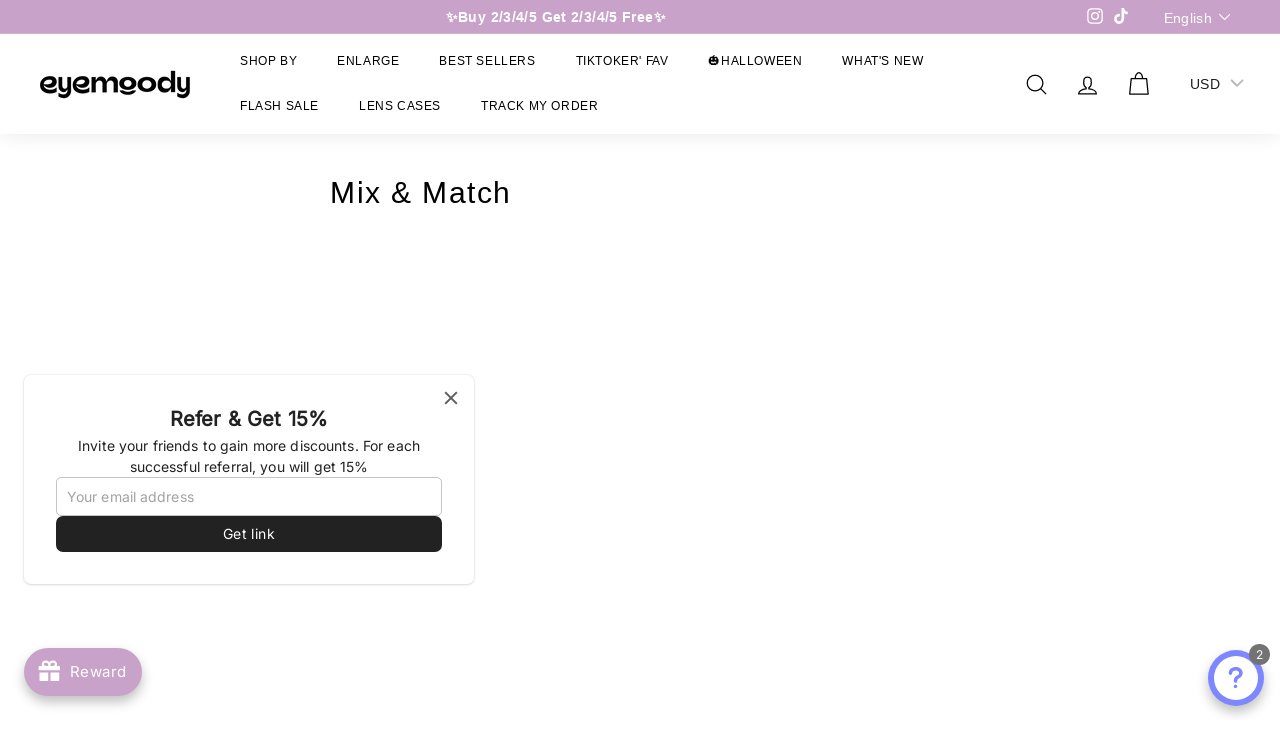

--- FILE ---
content_type: text/html; charset=utf-8
request_url: https://eyemoody.com/en-gb/cart?t=1768924307217&view=ajax
body_size: -297
content:



<div class="cart__items"
  data-count="0"
  data-cart-subtotal="0">
  
</div>
<div class="cart__discounts text-right hide">
  <div>
    
  </div>
</div>